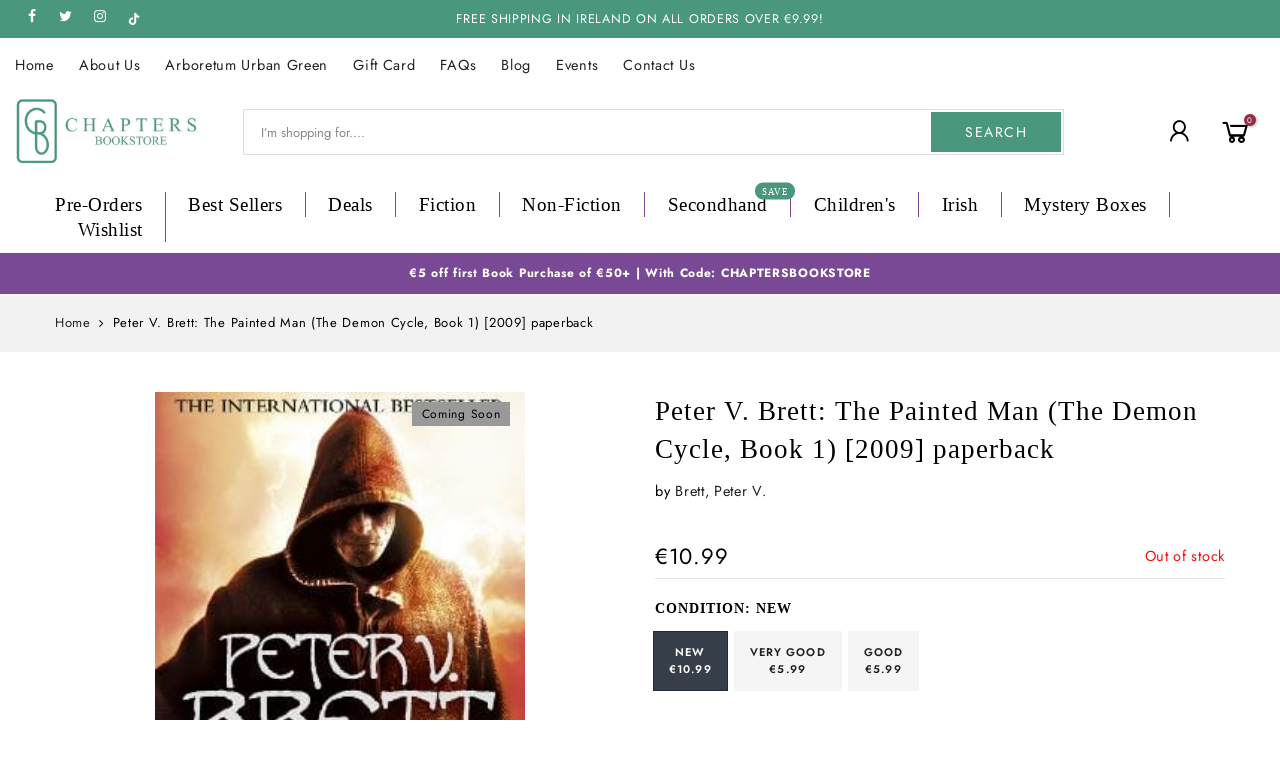

--- FILE ---
content_type: text/html; charset=utf-8
request_url: https://chaptersbookstore.com/products/the-painted-man-the-demon-cycle-book-2/?view=js_ppr
body_size: 1671
content:
<script type="application/json" id="ProductJson-template_ppr">{"id":8419988341075,"title":"Peter V. Brett: The Painted Man (The Demon Cycle, Book 1) [2009] paperback","handle":"the-painted-man-the-demon-cycle-book-2","description":"\u003cp\u003e\u003cbr\u003e            \u003cstrong\u003eThe stunning debut fantasy novel from author Peter V. Brett.\u003c\/strong\u003e\u003cbr\u003e          \u003c\/p\u003e\u003cbr\u003e          \u003cp\u003e\u003cbr\u003e            \u003cstrong\u003e\u003cem\u003eThe Painted Man\u003c\/em\u003e, book one of the Demon Cycle, is a captivating and thrilling fantasy adventure, pulling the reader into a world of demons, darkness and heroes.\u003c\/strong\u003e\u003cbr\u003e          \u003c\/p\u003e\u003cbr\u003e          \u003cp\u003eSometimes there is very good reason to be afraid of the dark...\u003c\/p\u003e\u003cbr\u003e          \u003cp\u003eArlen lives with his parents on their small farmstead, half a day's ride from the isolated hamlet of Tibbet's Brook. As dusk falls each evening, a mist rises from the ground promising death to any foolish enough to brave the coming darkness. For hungry demons materialize from the vapours to feed, and as the shadows lengthen, all of humanity is forced to take shelter behind magical wards and pray that their protection holds until the dawn.\u003c\/p\u003e\u003cbr\u003e          \u003cp\u003eBut when Arlen's world is shattered by the demon plague, he realizes that it is fear, rather than the monsters, which truly cripples humanity. Only by conquering their own terror can they ever hope to defeat the demons. Now Arlen must risk leaving the safety of his wards to discover a different path, and offer humanity a last, fleeting chance of survival.\u003c\/p\u003e\u003cbr\u003e          \u003cp\u003eVoted one of the top ten fantasy novels of 2008 by amazon.co.uk.\u003c\/p\u003e","published_at":"2023-05-25T10:14:04+01:00","created_at":"2023-05-25T10:14:04+01:00","vendor":"Brett, Peter V.","type":"SCIENCE FICTION FANTASY","tags":["SCFIC"],"price":599,"price_min":599,"price_max":1099,"available":false,"price_varies":true,"compare_at_price":null,"compare_at_price_min":0,"compare_at_price_max":0,"compare_at_price_varies":false,"variants":[{"id":46651709784403,"title":"New","option1":"New","option2":null,"option3":null,"sku":"9780007276141","requires_shipping":true,"taxable":false,"featured_image":null,"available":false,"name":"Peter V. Brett: The Painted Man (The Demon Cycle, Book 1) [2009] paperback - New","public_title":"New","options":["New"],"price":1099,"weight":0,"compare_at_price":null,"inventory_management":"shopify","barcode":"9780007276141","requires_selling_plan":false,"selling_plan_allocations":[]},{"id":47624110178643,"title":"Very Good","option1":"Very Good","option2":null,"option3":null,"sku":"XV80007276141","requires_shipping":true,"taxable":false,"featured_image":null,"available":false,"name":"Peter V. Brett: The Painted Man (The Demon Cycle, Book 1) [2009] paperback - Very Good","public_title":"Very Good","options":["Very Good"],"price":599,"weight":0,"compare_at_price":null,"inventory_management":"shopify","barcode":"XV80007276141","requires_selling_plan":false,"selling_plan_allocations":[]},{"id":49159107641683,"title":"Good","option1":"Good","option2":null,"option3":null,"sku":"XG80007276141","requires_shipping":true,"taxable":false,"featured_image":null,"available":false,"name":"Peter V. Brett: The Painted Man (The Demon Cycle, Book 1) [2009] paperback - Good","public_title":"Good","options":["Good"],"price":599,"weight":0,"compare_at_price":null,"inventory_management":"shopify","barcode":"XG80007276141","requires_selling_plan":false,"selling_plan_allocations":[]}],"images":["\/\/chaptersbookstore.com\/cdn\/shop\/files\/brett-peter-v-peter-v-brett-the-painted-man-the-demon-cycle-book-1-2009-paperback-58050140307795.jpg?v=1726782792"],"featured_image":"\/\/chaptersbookstore.com\/cdn\/shop\/files\/brett-peter-v-peter-v-brett-the-painted-man-the-demon-cycle-book-1-2009-paperback-58050140307795.jpg?v=1726782792","options":["Condition"],"media":[{"alt":"Brett, Peter V. SCIENCE FICTION FANTASY Peter V. Brett: The Painted Man (The Demon Cycle, Book 1) [2009] paperback","id":50484190511443,"position":1,"preview_image":{"aspect_ratio":0.62,"height":400,"width":248,"src":"\/\/chaptersbookstore.com\/cdn\/shop\/files\/brett-peter-v-peter-v-brett-the-painted-man-the-demon-cycle-book-1-2009-paperback-58050140307795.jpg?v=1726782792"},"aspect_ratio":0.62,"height":400,"media_type":"image","src":"\/\/chaptersbookstore.com\/cdn\/shop\/files\/brett-peter-v-peter-v-brett-the-painted-man-the-demon-cycle-book-1-2009-paperback-58050140307795.jpg?v=1726782792","width":248}],"requires_selling_plan":false,"selling_plan_groups":[],"content":"\u003cp\u003e\u003cbr\u003e            \u003cstrong\u003eThe stunning debut fantasy novel from author Peter V. Brett.\u003c\/strong\u003e\u003cbr\u003e          \u003c\/p\u003e\u003cbr\u003e          \u003cp\u003e\u003cbr\u003e            \u003cstrong\u003e\u003cem\u003eThe Painted Man\u003c\/em\u003e, book one of the Demon Cycle, is a captivating and thrilling fantasy adventure, pulling the reader into a world of demons, darkness and heroes.\u003c\/strong\u003e\u003cbr\u003e          \u003c\/p\u003e\u003cbr\u003e          \u003cp\u003eSometimes there is very good reason to be afraid of the dark...\u003c\/p\u003e\u003cbr\u003e          \u003cp\u003eArlen lives with his parents on their small farmstead, half a day's ride from the isolated hamlet of Tibbet's Brook. As dusk falls each evening, a mist rises from the ground promising death to any foolish enough to brave the coming darkness. For hungry demons materialize from the vapours to feed, and as the shadows lengthen, all of humanity is forced to take shelter behind magical wards and pray that their protection holds until the dawn.\u003c\/p\u003e\u003cbr\u003e          \u003cp\u003eBut when Arlen's world is shattered by the demon plague, he realizes that it is fear, rather than the monsters, which truly cripples humanity. Only by conquering their own terror can they ever hope to defeat the demons. Now Arlen must risk leaving the safety of his wards to discover a different path, and offer humanity a last, fleeting chance of survival.\u003c\/p\u003e\u003cbr\u003e          \u003cp\u003eVoted one of the top ten fantasy novels of 2008 by amazon.co.uk.\u003c\/p\u003e"}</script><script type="application/json" id="ProductJson-incoming_ppr">{"size_avai":[0,0,0],"tt_size_avai": 0,"ck_so_un": false,"ntsoldout": false,"unvariants": false,"remove_soldout": false,"variants": [{"inventory_quantity": 0,"mdid": null,"incoming": false,"next_incoming_date": null},{"ck_asdssa":"false ","inventory_quantity": 0,"mdid": null,"incoming": false,"next_incoming_date": null},{"ck_asdssa":"false ","inventory_quantity": 0,"mdid": null,"incoming": false,"next_incoming_date": null}]}</script> <script type="application/json" id="ModelJson-_ppr">[]</script><script type="application/json" id="NTsettingspr__ppr">{ "related_id":false, "recently_viewed":false, "ProductID":8419988341075, "PrHandle":"the-painted-man-the-demon-cycle-book-2", "cat_handle":null, "scrolltop":null,"ThreeSixty":false,"hashtag":"none", "access_token":"none", "username":"none"}</script>
